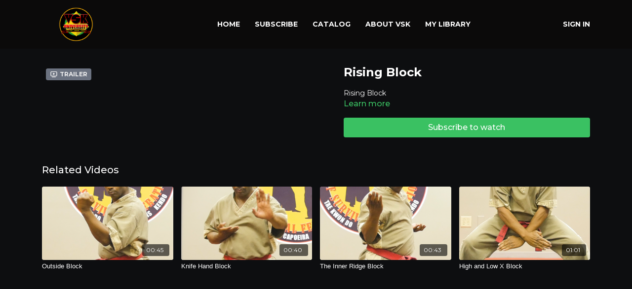

--- FILE ---
content_type: text/vnd.turbo-stream.html; charset=utf-8
request_url: https://www.vskuniversity.com/programs/rising-block.turbo_stream?playlist_position=sidebar&preview=false
body_size: -52
content:
<!DOCTYPE html><html><head><meta name="csrf-param" content="authenticity_token" />
<meta name="csrf-token" content="_eP6xoQagtJuo4UfYv1UML7oXyzXQTYH0OAjfTkEvgVoH3Zq02pZsXTc4w6L5rBjc7Ug5M3qiA-47X18BBobAw" /></head><body><turbo-stream action="update" target="program_show"><template>
  <turbo-frame id="program_player">
      <turbo-frame id="program_content" src="/programs/rising-block/program_content?playlist_position=sidebar&amp;preview=false">
</turbo-frame></turbo-frame></template></turbo-stream></body></html>

--- FILE ---
content_type: text/vnd.turbo-stream.html; charset=utf-8
request_url: https://www.vskuniversity.com/programs/rising-block/program_content?playlist_position=sidebar&preview=false
body_size: 11047
content:
<turbo-stream action="update" target="program_content"><template><div class="hidden"
     data-controller="integrations"
     data-integrations-facebook-pixel-enabled-value="false"
     data-integrations-google-tag-manager-enabled-value="false"
     data-integrations-google-analytics-enabled-value="true"
>
  <span class="hidden"
        data-integrations-target="gTag"
        data-event="ViewContent"
        data-payload-attributes='["content_name"]'
        data-payload-values='[&quot;Rising Block&quot;]'
  ></span>
  <span class="hidden"
        data-integrations-target="fbPx"
        data-event="ViewContent"
        data-payload-attributes='["content_name"]'
        data-payload-values='[&quot;Rising Block&quot;]'
  ></span>
</div>

<div
  id="program-controller"
  class='container hotwired'
  data-controller="program program-details-modal"
  data-program-id="37138"
>
    
<ds-modal no-background="" size="small" with-close-icon id="more-details-modal" data-action="close->program-details-modal#closeDetailModal">
  <div class="bg-ds-default">
    <div class="p-6 pb-0 max-h-[calc(100vh-190px)] overflow-y-auto">
      <p class="text-ds-default text-ds-large-bold mb-4">Rising Block</p>
      <p class="text-ds-small-semi-bold-uppercase text-ds-muted mb-4">About</p>
      <div class="content-description text-ds-base-regular text-ds-default mb-6" data-program-details-modal-target="modalContent"></div>
      <div class="p-4 bg-ds-overlay flex flex-col gap-2 rounded overflow-x-auto">
          <div class="flex w-full gap-2">
            <div class="text-ds-small-medium text-ds-default w-[100px]">Duration</div>
            <div class="text-ds-micro-semi-bold text-ds-subtle bg-ds-inverted rounded px-1 pt-[0.15rem]">00:00:44</div>
          </div>
        <div class="flex w-full gap-2">
          <div class="text-ds-small-medium text-ds-default w-[100px]">Released</div>
          <div class="text-ds-small-regular text-ds-default">June 2018</div>
        </div>
          <div class="flex w-full gap-2">
              <div class="text-ds-small-medium text-ds-default w-[100px] shrink-0">Categories</div>
            <div class="flex flex-col w-full">
                <div class="flex">
                  <a
                    class="shrink-0 text-primary text-ds-small-medium inline-block mr-1"
                    target="_blank"
                    href="/categories/blocks-uke"
                    data-turbo-frame="_top"
                  >
                    Blocks - Uke
                  </a>
                  <span class="shrink-0 inline-block text-ds-small-regular text-ds-muted">
                    (10 videos)
                  </span>
                </div>
            </div>
          </div>
      </div>
    </div>
    <div class="text-right p-6 pt-2">
      <ds-button variant="primary" onclick="document.getElementById('more-details-modal').close()">Close</ds-button>
    </div>
  </div>
</ds-modal>

<div class="flex flex-col lg:flex-row gap-x-12 mb-6 lg:mb-0">
    <div class="h-full w-full lg:w-[55%] relative">
        <div data-test="trailer-video">
          <ds-badge color="gray" class="absolute left-2 top-2 z-[2]"><ds-icon name='video-player' class="mr-1"></ds-icon> Trailer</ds-badge>
          
<script
  type="module"
  crossorigin
  src="https://cdn.jsdelivr.net/npm/@uscreentv/video-player@1.4.0/+esm"
></script>


<video-player
  dir="lrt"
  idle-timeout="5000"
  data-test="player"
  data-id="37138"
  data-controller="program-video scrat-analytics program-video-timeline-preview"
  data-program-video-timeline-preview-sections-value="[]"
  data-program-video-timeline-preview-storyboard-url-value="https://image.mux.com/g7zzMkzjYwf4f34INKU3I8AgwyPkFOsR/storyboard.json?token=eyJhbGciOiJSUzI1NiJ9.eyJzdWIiOiJnN3p6TWt6all3ZjRmMzRJTktVM0k4QWd3eVBrRk9zUiIsImV4cCI6MTc2OTE5MDg2NSwia2lkIjoiYmxCQUs4ZEhDZmkyM3F2bGJWckNRaW9aYnNya1ZzNlAiLCJhdWQiOiJzIn0.[base64]"
  storage-key="uscreen:video"
  class=""
  mux-data="{&quot;env_key&quot;:&quot;c43v645rpolt89529v2pesifn&quot;,&quot;viewer_user_id&quot;:null,&quot;video_title&quot;:&quot;Rising Block&quot;,&quot;video_id&quot;:37138}"
  data-program-video-stats-value="{&quot;store_id&quot;:3777,&quot;video_id&quot;:-37138,&quot;content_id&quot;:37138,&quot;content_title&quot;:&quot;Rising Block&quot;,&quot;content_type&quot;:&quot;video&quot;,&quot;chapter_id&quot;:37138,&quot;user_id&quot;:null,&quot;author_id&quot;:[],&quot;author_title&quot;:null,&quot;environment_id&quot;:&quot;production&quot;}"
  data-program-video-content-type-value="video"
  data-program-video-next-video-id-value="0"
  data-program-video-challenge-watched-video-url-value=""
  data-program-video-streak-watch-threshold-value="10"
  data-program-video-streak-enabled-value="false"
  data-program-video-streak-path-value="/streak/continue"
  data-program-video-user-is-logged-in-value="false"
  data-scrat-analytics-category-param="player"
  data-scrat-analytics-event-param="control_seekbar_seek"
  data-action="hovering-&gt;program-video-timeline-preview#setPreviewFrame "
>
  <video
    slot="video"
    crossorigin="anonymous"
    playsinline
    data-program-video-target="video"
    poster="https://alpha.uscreencdn.com/video_thumbnails/lHW8McgJC59s-w.jpg?key1=pku49LSW2+s4rRQKENNzt1chA+hbM4j9Dnd9nz9vsfzlVTFna5PsWm3kuhhG+xXl&amp;key2=edd8ba31a87eef9a42480ec95440f5e0"
  >
    <source
      src="https://stream.mux.com/g7zzMkzjYwf4f34INKU3I8AgwyPkFOsR.m3u8?token=eyJhbGciOiJSUzI1NiJ9.eyJzdWIiOiJnN3p6TWt6all3ZjRmMzRJTktVM0k4QWd3eVBrRk9zUiIsImV4cCI6MTc2OTE5MDg2NSwia2lkIjoiYmxCQUs4ZEhDZmkyM3F2bGJWckNRaW9aYnNya1ZzNlAiLCJhdWQiOiJ2In0.[base64]"
      type="application/x-mpegURL"
    />
  </video>
  <video-chromecast
    slot="chromecast"
      receiver-application-id="3EE5C317"
  ></video-chromecast>
  <video-condition query="played==false">
    <video-play-button
      data-action="click->program-video#clickPlayButtonScreen"
      without-tooltip
      data-test="big-play-button"
      slot="true"
      class="
        absolute top-1/2 left-1/2 -translate-x-1/2 -translate-y-1/2
        bg-primary rounded-full [--video-player-button-color:var(--contrast-to-primary-color)]
        [--size:4.5rem] part-[button]:p-3 shadow hover:scale-105
      "
    ></video-play-button>
  </video-condition>
  <video-controls>
      <video-timeline
        segments=""
        data-program-video-target="timeline"
      >
        <video-timer format="past"></video-timer>
          <div
            class="hidden items-center flex-col"
            data-program-video-timeline-preview-target="previewRoot"
          >
            <div
              class="rounded relative overflow-hidden border border-white h-20 w-20 bg-ds-default mb-1"
              data-program-video-timeline-preview-target="preview"
            >
              <img
                alt=""
                class="absolute left-0 top-0 max-w-none transform origin-top-left"
                data-program-video-timeline-preview-target="image"
                data-action="load->program-video-timeline-preview#onImageLoad"
              />
            </div>
            <div
              class="max-w-[12rem] text-center text-white empty:hidden line-clamp-1 text-ds-small-medium"
              data-program-video-timeline-preview-target="sectionTitle"></div>
            <div
              class="max-w-[12rem] text-center text-white text-ds-small-medium"
              data-program-video-timeline-preview-target="timecode">0:00</div>
          </div>
      </video-timeline>

    <video-play-button data-test="play-button" data-action="click->program-video#clickPlayButton">
      <span slot="tooltip:play">Play</span>
      <span slot="tooltip:pause">Pause</span>
    </video-play-button>

      <video-backward-button
        data-scrat-analytics-category-param="player"
        data-scrat-analytics-event-param="control_fast_forward_click"
        data-action=""
      >
        <span slot="tooltip">Backward</span>
      </video-backward-button>
      <video-forward-button
        data-scrat-analytics-category-param="player"
        data-scrat-analytics-event-param="control_fast_forward_click"
        data-action=""
      >
        <span slot="tooltip">Forward</span>
      </video-forward-button>

    <video-volume-button>
      <span slot="tooltip:unmute">Unmute</span>
      <span slot="tooltip:mute">Mute</span>
    </video-volume-button>

    <video-volume-control></video-volume-control>


    <div class="ms-auto"></div>

    <video-subtitles-button>
      <span slot="tooltip">Subtitles</span>
    </video-subtitles-button>

    <video-settings-button
      
      translation="{&quot;back&quot;:&quot;Back&quot;,&quot;shortcuts&quot;:&quot;Keyboard Shortcuts&quot;,&quot;quality&quot;:&quot;Quality&quot;,&quot;rate&quot;:&quot;Playback Settings&quot;,&quot;rewind&quot;:&quot;Rewind&quot;,&quot;volume&quot;:&quot;Change Volume&quot;,&quot;mute&quot;:&quot;Mute&quot;,&quot;toggle-play&quot;:&quot;Play / Pause&quot;,&quot;enter-fullscreen&quot;:&quot;Enter fullscreen&quot;,&quot;exit-fullscreen&quot;:&quot;Exit fullscreen&quot;}"
    >
      <span slot="tooltip">Settings</span>
    </video-settings-button>

    <video-airplay-button>
      <span slot="tooltip:disabled">Airplay</span>
      <span slot="tooltip:enabled">Airplay</span>
    </video-airplay-button>

    <video-pip-button>
      <span slot="tooltip:disabled">Picture in Picture</span>
      <span slot="tooltip:enabled">Picture in Picture</span>
    </video-pip-button>

    <video-chromecast-button>
      <span slot="tooltip:disabled">Chromecast</span>
      <span slot="tooltip:enabled">Chromecast</span>
    </video-chromecast-button>

    <video-fullscreen-button>
      <span slot="tooltip:disabled">Enter fullscreen</span>
      <span slot="tooltip:enabled">Exit fullscreen</span>
    </video-fullscreen-button>
  </video-controls>
  <video-cues></video-cues>
</video-player>

        </div>
    </div>
  <div id="program_about" class="w-full lg:w-[45%] lg:mb-5">
      <h1 class="text-ds-title-2-semi-bold mt-2 lg:mt-0">
        Rising Block
      </h1>
    <div class="mt-4 text-ds-small-regular">
      <div aria-expanded=true class="content-description line-clamp-3 max-h-[60px] xl:line-clamp-[7] xl:max-h-[140px] xl:aria-expanded:line-clamp-[11] xl:aria-expanded:max-h-[220px]" data-program-details-modal-target="description">
        Rising Block
      </div>
      <ds-button variant="text" data-action="click->program-details-modal#openDetailModal" class="cursor-pointer">Learn more</ds-button>
    </div>
    <div class="mt-4 flex flex-col sm:flex-row gap-2 ">
            <ds-button href="/checkout/new?o=18054" data-turbo-frame="_top" class="w-full" variant="primary">
                Subscribe to watch
            </ds-button>
    </div>
  </div>
</div>

</div>


  <turbo-frame loading="lazy" id="program_related" src="/programs/rising-block/related" target="_top"></turbo-frame>

</template></turbo-stream>

--- FILE ---
content_type: text/html; charset=utf-8
request_url: https://www.vskuniversity.com/programs/rising-block/related
body_size: 10539
content:
<turbo-frame id="program_related" target="_top">

    <div class="container " data-area="program-related-videos">
      <div class="cbt-related mt-8  pb-16">
        <div class="cbt-related-title text-xl font-medium">Related Videos</div>
          <div class="mt-5 grid grid-cols-1 sm:grid-cols-2 md:grid-cols-3 lg:grid-cols-4 xl:grid-cols-4 gap-x-4 gap-y-6">
              <div data-area="related-video-item" class="">
                <swiper-slide
  data-card="video_37137"
  data-custom="content-card"
  class="self-start hotwired"
>

  <a class="card-image-container" data-turbo="true" data-turbo-prefetch="false" data-turbo-action="advance" data-turbo-frame="_top" onclick="window.CatalogAnalytics(&#39;clickContentItem&#39;, &#39;video&#39;, &#39;37137&#39;, &#39;Related Videos&#39;); window.CatalogAnalytics(&#39;clickRelatedVideo&#39;, &#39;37137&#39;, &#39;1&#39;, &#39;program_page&#39;)" href="/programs/outside-block">
    <div class="image-container relative" data-test="catalog-card">
  <div class="relative image-content">
    <div aria-hidden="true" style="padding-bottom: 56%;"></div>
    <img loading="lazy" alt="Outside Block" decoding="async"
         src="https://alpha.uscreencdn.com/images/programs/37137/horizontal/4Jw4IiETOKy6rogGco0R_Outside_20Block_20Still.png?auto=webp&width=350"
         srcset="https://alpha.uscreencdn.com/images/programs/37137/horizontal/4Jw4IiETOKy6rogGco0R_Outside_20Block_20Still.png?auto=webp&width=350 350w,
            https://alpha.uscreencdn.com/images/programs/37137/horizontal/4Jw4IiETOKy6rogGco0R_Outside_20Block_20Still.png?auto=webp&width=700 2x,
            https://alpha.uscreencdn.com/images/programs/37137/horizontal/4Jw4IiETOKy6rogGco0R_Outside_20Block_20Still.png?auto=webp&width=1050 3x"
         class="card-image b-image absolute object-cover h-full top-0 left-0" style="opacity: 1;">
  </div>
    <div class="badge flex justify-center items-center text-white content-card-badge z-0">
      <span class="badge-item">00:45</span>
      <svg xmlns="http://www.w3.org/2000/svg" width="13" height="9" viewBox="0 0 13 9" fill="none" class="badge-item content-watched-icon" data-test="content-watched-icon">
  <path fill-rule="evenodd" clip-rule="evenodd" d="M4.99995 7.15142L12.0757 0.0756836L12.9242 0.924212L4.99995 8.84848L0.575684 4.42421L1.42421 3.57568L4.99995 7.15142Z" fill="currentColor"></path>
</svg>

    </div>

</div>
<div class="content-watched-overlay"></div>

</a>  <a class="card-title" data-turbo="true" data-turbo-prefetch="false" data-turbo-action="advance" data-turbo-frame="_top" title="Outside Block" aria-label="Outside Block" onclick="window.CatalogAnalytics(&#39;clickContentItem&#39;, &#39;video&#39;, &#39;37137&#39;, &#39;Related Videos&#39;); window.CatalogAnalytics(&#39;clickRelatedVideo&#39;, &#39;37137&#39;, &#39;1&#39;, &#39;program_page&#39;)" href="/programs/outside-block">
    <span class="line-clamp-2">
      Outside Block
    </span>
</a></swiper-slide>


              </div>
              <div data-area="related-video-item" class="">
                <swiper-slide
  data-card="video_37136"
  data-custom="content-card"
  class="self-start hotwired"
>

  <a class="card-image-container" data-turbo="true" data-turbo-prefetch="false" data-turbo-action="advance" data-turbo-frame="_top" onclick="window.CatalogAnalytics(&#39;clickContentItem&#39;, &#39;video&#39;, &#39;37136&#39;, &#39;Related Videos&#39;); window.CatalogAnalytics(&#39;clickRelatedVideo&#39;, &#39;37136&#39;, &#39;2&#39;, &#39;program_page&#39;)" href="/programs/knife-hand-block">
    <div class="image-container relative" data-test="catalog-card">
  <div class="relative image-content">
    <div aria-hidden="true" style="padding-bottom: 56%;"></div>
    <img loading="lazy" alt="Knife Hand Block" decoding="async"
         src="https://alpha.uscreencdn.com/images/programs/37136/horizontal/dC5wf8VS23PtsEQ1iaaA_Knife_20Hand_20Block_20Still.png?auto=webp&width=350"
         srcset="https://alpha.uscreencdn.com/images/programs/37136/horizontal/dC5wf8VS23PtsEQ1iaaA_Knife_20Hand_20Block_20Still.png?auto=webp&width=350 350w,
            https://alpha.uscreencdn.com/images/programs/37136/horizontal/dC5wf8VS23PtsEQ1iaaA_Knife_20Hand_20Block_20Still.png?auto=webp&width=700 2x,
            https://alpha.uscreencdn.com/images/programs/37136/horizontal/dC5wf8VS23PtsEQ1iaaA_Knife_20Hand_20Block_20Still.png?auto=webp&width=1050 3x"
         class="card-image b-image absolute object-cover h-full top-0 left-0" style="opacity: 1;">
  </div>
    <div class="badge flex justify-center items-center text-white content-card-badge z-0">
      <span class="badge-item">00:40</span>
      <svg xmlns="http://www.w3.org/2000/svg" width="13" height="9" viewBox="0 0 13 9" fill="none" class="badge-item content-watched-icon" data-test="content-watched-icon">
  <path fill-rule="evenodd" clip-rule="evenodd" d="M4.99995 7.15142L12.0757 0.0756836L12.9242 0.924212L4.99995 8.84848L0.575684 4.42421L1.42421 3.57568L4.99995 7.15142Z" fill="currentColor"></path>
</svg>

    </div>

</div>
<div class="content-watched-overlay"></div>

</a>  <a class="card-title" data-turbo="true" data-turbo-prefetch="false" data-turbo-action="advance" data-turbo-frame="_top" title="Knife Hand Block" aria-label="Knife Hand Block" onclick="window.CatalogAnalytics(&#39;clickContentItem&#39;, &#39;video&#39;, &#39;37136&#39;, &#39;Related Videos&#39;); window.CatalogAnalytics(&#39;clickRelatedVideo&#39;, &#39;37136&#39;, &#39;2&#39;, &#39;program_page&#39;)" href="/programs/knife-hand-block">
    <span class="line-clamp-2">
      Knife Hand Block
    </span>
</a></swiper-slide>


              </div>
              <div data-area="related-video-item" class="">
                <swiper-slide
  data-card="video_38392"
  data-custom="content-card"
  class="self-start hotwired"
>

  <a class="card-image-container" data-turbo="true" data-turbo-prefetch="false" data-turbo-action="advance" data-turbo-frame="_top" onclick="window.CatalogAnalytics(&#39;clickContentItem&#39;, &#39;video&#39;, &#39;38392&#39;, &#39;Related Videos&#39;); window.CatalogAnalytics(&#39;clickRelatedVideo&#39;, &#39;38392&#39;, &#39;3&#39;, &#39;program_page&#39;)" href="/programs/the-inner-ridge-block">
    <div class="image-container relative" data-test="catalog-card">
  <div class="relative image-content">
    <div aria-hidden="true" style="padding-bottom: 56%;"></div>
    <img loading="lazy" alt="The Inner Ridge Block" decoding="async"
         src="https://alpha.uscreencdn.com/images/programs/38392/horizontal/5cPbUfcJT1mrW25XkbVT_Inner_20Ridge_20Block_20Still.png?auto=webp&width=350"
         srcset="https://alpha.uscreencdn.com/images/programs/38392/horizontal/5cPbUfcJT1mrW25XkbVT_Inner_20Ridge_20Block_20Still.png?auto=webp&width=350 350w,
            https://alpha.uscreencdn.com/images/programs/38392/horizontal/5cPbUfcJT1mrW25XkbVT_Inner_20Ridge_20Block_20Still.png?auto=webp&width=700 2x,
            https://alpha.uscreencdn.com/images/programs/38392/horizontal/5cPbUfcJT1mrW25XkbVT_Inner_20Ridge_20Block_20Still.png?auto=webp&width=1050 3x"
         class="card-image b-image absolute object-cover h-full top-0 left-0" style="opacity: 1;">
  </div>
    <div class="badge flex justify-center items-center text-white content-card-badge z-0">
      <span class="badge-item">00:43</span>
      <svg xmlns="http://www.w3.org/2000/svg" width="13" height="9" viewBox="0 0 13 9" fill="none" class="badge-item content-watched-icon" data-test="content-watched-icon">
  <path fill-rule="evenodd" clip-rule="evenodd" d="M4.99995 7.15142L12.0757 0.0756836L12.9242 0.924212L4.99995 8.84848L0.575684 4.42421L1.42421 3.57568L4.99995 7.15142Z" fill="currentColor"></path>
</svg>

    </div>

</div>
<div class="content-watched-overlay"></div>

</a>  <a class="card-title" data-turbo="true" data-turbo-prefetch="false" data-turbo-action="advance" data-turbo-frame="_top" title="The Inner Ridge Block" aria-label="The Inner Ridge Block" onclick="window.CatalogAnalytics(&#39;clickContentItem&#39;, &#39;video&#39;, &#39;38392&#39;, &#39;Related Videos&#39;); window.CatalogAnalytics(&#39;clickRelatedVideo&#39;, &#39;38392&#39;, &#39;3&#39;, &#39;program_page&#39;)" href="/programs/the-inner-ridge-block">
    <span class="line-clamp-2">
      The Inner Ridge Block
    </span>
</a></swiper-slide>


              </div>
              <div data-area="related-video-item" class="">
                <swiper-slide
  data-card="video_37133"
  data-custom="content-card"
  class="self-start hotwired"
>

  <a class="card-image-container" data-turbo="true" data-turbo-prefetch="false" data-turbo-action="advance" data-turbo-frame="_top" onclick="window.CatalogAnalytics(&#39;clickContentItem&#39;, &#39;video&#39;, &#39;37133&#39;, &#39;Related Videos&#39;); window.CatalogAnalytics(&#39;clickRelatedVideo&#39;, &#39;37133&#39;, &#39;4&#39;, &#39;program_page&#39;)" href="/programs/high-and-low-x-block">
    <div class="image-container relative" data-test="catalog-card">
  <div class="relative image-content">
    <div aria-hidden="true" style="padding-bottom: 56%;"></div>
    <img loading="lazy" alt="High and Low X Block" decoding="async"
         src="https://alpha.uscreencdn.com/images/programs/37133/horizontal/7q75JUgQwOr5MwRiap5c_High_20__20Low_20X_20Block_20Still.png?auto=webp&width=350"
         srcset="https://alpha.uscreencdn.com/images/programs/37133/horizontal/7q75JUgQwOr5MwRiap5c_High_20__20Low_20X_20Block_20Still.png?auto=webp&width=350 350w,
            https://alpha.uscreencdn.com/images/programs/37133/horizontal/7q75JUgQwOr5MwRiap5c_High_20__20Low_20X_20Block_20Still.png?auto=webp&width=700 2x,
            https://alpha.uscreencdn.com/images/programs/37133/horizontal/7q75JUgQwOr5MwRiap5c_High_20__20Low_20X_20Block_20Still.png?auto=webp&width=1050 3x"
         class="card-image b-image absolute object-cover h-full top-0 left-0" style="opacity: 1;">
  </div>
    <div class="badge flex justify-center items-center text-white content-card-badge z-0">
      <span class="badge-item">01:01</span>
      <svg xmlns="http://www.w3.org/2000/svg" width="13" height="9" viewBox="0 0 13 9" fill="none" class="badge-item content-watched-icon" data-test="content-watched-icon">
  <path fill-rule="evenodd" clip-rule="evenodd" d="M4.99995 7.15142L12.0757 0.0756836L12.9242 0.924212L4.99995 8.84848L0.575684 4.42421L1.42421 3.57568L4.99995 7.15142Z" fill="currentColor"></path>
</svg>

    </div>

</div>
<div class="content-watched-overlay"></div>

</a>  <a class="card-title" data-turbo="true" data-turbo-prefetch="false" data-turbo-action="advance" data-turbo-frame="_top" title="High and Low X Block" aria-label="High and Low X Block" onclick="window.CatalogAnalytics(&#39;clickContentItem&#39;, &#39;video&#39;, &#39;37133&#39;, &#39;Related Videos&#39;); window.CatalogAnalytics(&#39;clickRelatedVideo&#39;, &#39;37133&#39;, &#39;4&#39;, &#39;program_page&#39;)" href="/programs/high-and-low-x-block">
    <span class="line-clamp-2">
      High and Low X Block
    </span>
</a></swiper-slide>


              </div>
          </div>
        </div>
      </div>
    </div>
</turbo-frame>

--- FILE ---
content_type: text/plain
request_url: https://www.google-analytics.com/j/collect?v=1&_v=j102&a=1670583872&t=pageview&_s=1&dl=https%3A%2F%2Fwww.vskuniversity.com%2Fprograms%2Frising-block&ul=en-us%40posix&dt=Rising%20Block%20%7C%20VSK%20UNIVERSITY&sr=1280x720&vp=1280x720&_u=IEBAAEABAAAAACAAI~&jid=97381678&gjid=362914792&cid=867221259.1769183621&tid=UA-123721676-1&_gid=1880668247.1769183621&_r=1&_slc=1&z=1805089533
body_size: -451
content:
2,cG-202X00L93E

--- FILE ---
content_type: application/javascript
request_url: https://assets-gke.uscreencdn.com/vite/assets/scrat_analytics_controller-DWHU5DTN.js
body_size: -158
content:
import{C as t}from"./browser--AzYHaXx.js";import"./preload-helper-B8hUOznO.js";class c extends t{track(a){window.analyticsSdk&&window.analyticsSdk.product.track(a.params.category,a.params.event)}}export{c as default};
//# sourceMappingURL=scrat_analytics_controller-DWHU5DTN.js.map
